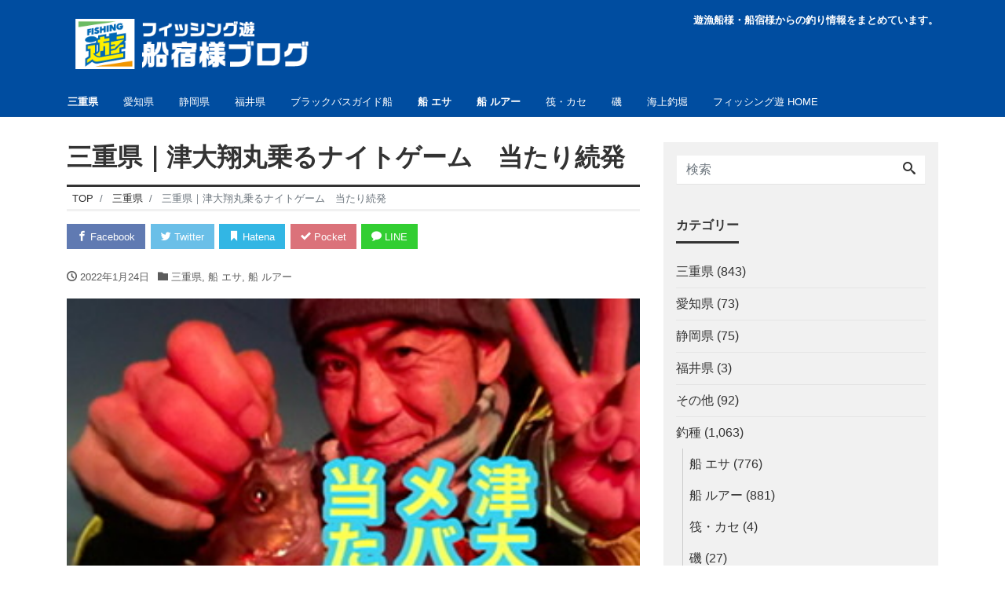

--- FILE ---
content_type: text/html; charset=UTF-8
request_url: https://fishingyou-boat.sub.jp/2022/01/24/post-2209/
body_size: 8638
content:
<!DOCTYPE html>
<html lang="ja" prefix="og: http://ogp.me/ns#">
<head>
<meta charset="utf-8">
<meta name="viewport" content="width=device-width, initial-scale=1">
<meta name="description" content="投稿者:津大翔丸　津港発 釣果：ガシ　メバル16センチ〜20センチ　19匹 津大翔丸のナイトゲーム 本日もお客様ありがとございました 開始早々に当たりがあり いい感じの釣果が得られました やはりジグヘッドは2グラム〜3....">
<link rel="prev bookmark" href="https://fishingyou-boat.sub.jp/2022/01/23/post-2206/" title="三重県｜クラブカイト    1月22日">
<link rel="next bookmark" href="https://fishingyou-boat.sub.jp/2022/01/24/post-2212/" title="三重県｜津大翔丸のナイトゲーム　当たり続発中">
<meta name="author" content="フィッシング遊 船宿様ブログ">
<link rel="start" href="https://fishingyou-boat.sub.jp" title="TOP">
<!-- OGP -->
<meta property="og:site_name" content="フィッシング遊 船宿様ブログ">
<meta property="og:description" content="投稿者:津大翔丸　津港発 釣果：ガシ　メバル16センチ〜20センチ　19匹 津大翔丸のナイトゲーム 本日もお客様ありがとございました 開始早々に当たりがあり いい感じの釣果が得られました やはりジグヘッドは2グラム〜3....">
<meta property="og:title" content="三重県｜津大翔丸乗るナイトゲーム　当たり続発 | フィッシング遊 船宿様ブログ">
<meta property="og:url" content="https://fishingyou-boat.sub.jp/2022/01/24/post-2209/">
<meta property="og:type" content="article">
<meta property="og:image" content="https://fishingyou-boat.sub.jp/images/2022/01/94C67F4B-8A1E-4220-8C5E-F1B7BA74909E.jpeg">
<!-- twitter:card -->
<meta name="twitter:card" content="summary_large_image">
<title>三重県｜津大翔丸乗るナイトゲーム　当たり続発 &#8211; フィッシング遊 船宿様ブログ</title>
<meta name='robots' content='max-image-preview:large' />
<link rel='dns-prefetch' href='//www.googletagmanager.com' />
<link rel='dns-prefetch' href='//s.w.org' />
<link rel="alternate" type="application/rss+xml" title="フィッシング遊 船宿様ブログ &raquo; フィード" href="https://fishingyou-boat.sub.jp/feed/" />
<link rel="alternate" type="application/rss+xml" title="フィッシング遊 船宿様ブログ &raquo; コメントフィード" href="https://fishingyou-boat.sub.jp/comments/feed/" />
		<script>
			window._wpemojiSettings = {"baseUrl":"https:\/\/s.w.org\/images\/core\/emoji\/13.0.1\/72x72\/","ext":".png","svgUrl":"https:\/\/s.w.org\/images\/core\/emoji\/13.0.1\/svg\/","svgExt":".svg","source":{"concatemoji":"https:\/\/fishingyou-boat.sub.jp\/wp-includes\/js\/wp-emoji-release.min.js?ver=5.7.14"}};
			!function(e,a,t){var n,r,o,i=a.createElement("canvas"),p=i.getContext&&i.getContext("2d");function s(e,t){var a=String.fromCharCode;p.clearRect(0,0,i.width,i.height),p.fillText(a.apply(this,e),0,0);e=i.toDataURL();return p.clearRect(0,0,i.width,i.height),p.fillText(a.apply(this,t),0,0),e===i.toDataURL()}function c(e){var t=a.createElement("script");t.src=e,t.defer=t.type="text/javascript",a.getElementsByTagName("head")[0].appendChild(t)}for(o=Array("flag","emoji"),t.supports={everything:!0,everythingExceptFlag:!0},r=0;r<o.length;r++)t.supports[o[r]]=function(e){if(!p||!p.fillText)return!1;switch(p.textBaseline="top",p.font="600 32px Arial",e){case"flag":return s([127987,65039,8205,9895,65039],[127987,65039,8203,9895,65039])?!1:!s([55356,56826,55356,56819],[55356,56826,8203,55356,56819])&&!s([55356,57332,56128,56423,56128,56418,56128,56421,56128,56430,56128,56423,56128,56447],[55356,57332,8203,56128,56423,8203,56128,56418,8203,56128,56421,8203,56128,56430,8203,56128,56423,8203,56128,56447]);case"emoji":return!s([55357,56424,8205,55356,57212],[55357,56424,8203,55356,57212])}return!1}(o[r]),t.supports.everything=t.supports.everything&&t.supports[o[r]],"flag"!==o[r]&&(t.supports.everythingExceptFlag=t.supports.everythingExceptFlag&&t.supports[o[r]]);t.supports.everythingExceptFlag=t.supports.everythingExceptFlag&&!t.supports.flag,t.DOMReady=!1,t.readyCallback=function(){t.DOMReady=!0},t.supports.everything||(n=function(){t.readyCallback()},a.addEventListener?(a.addEventListener("DOMContentLoaded",n,!1),e.addEventListener("load",n,!1)):(e.attachEvent("onload",n),a.attachEvent("onreadystatechange",function(){"complete"===a.readyState&&t.readyCallback()})),(n=t.source||{}).concatemoji?c(n.concatemoji):n.wpemoji&&n.twemoji&&(c(n.twemoji),c(n.wpemoji)))}(window,document,window._wpemojiSettings);
		</script>
		<style>
img.wp-smiley,
img.emoji {
	display: inline !important;
	border: none !important;
	box-shadow: none !important;
	height: 1em !important;
	width: 1em !important;
	margin: 0 .07em !important;
	vertical-align: -0.1em !important;
	background: none !important;
	padding: 0 !important;
}
</style>
	<link rel='stylesheet' id='wp-block-library-css'  href='https://fishingyou-boat.sub.jp/wp-includes/css/dist/block-library/style.min.css?ver=5.7.14' media='all' />
<link rel='stylesheet' id='contact-form-7-css'  href='https://fishingyou-boat.sub.jp/wp-content/plugins/contact-form-7/includes/css/styles.css?ver=5.3.2' media='all' />
<link rel='stylesheet' id='bootstrap-css'  href='https://fishingyou-boat.sub.jp/wp-content/themes/liquid-magazine/css/bootstrap.min.css?ver=9999' media='all' />
<link rel='stylesheet' id='icomoon-css'  href='https://fishingyou-boat.sub.jp/wp-content/themes/liquid-magazine/css/icomoon.css?ver=5.7.14' media='all' />
<link rel='stylesheet' id='liquid-style-css'  href='https://fishingyou-boat.sub.jp/wp-content/themes/liquid-magazine/style.css?ver=5.7.14' media='all' />
<link rel='stylesheet' id='child-style-css'  href='https://fishingyou-boat.sub.jp/wp-content/themes/liquid-magazine-child/style.css?ver=5.7.14' media='all' />
<link rel='stylesheet' id='liquid-block-style-css'  href='https://fishingyou-boat.sub.jp/wp-content/themes/liquid-magazine/css/block.css?ver=9999' media='all' />
<script src='https://fishingyou-boat.sub.jp/wp-includes/js/jquery/jquery.min.js?ver=3.5.1' id='jquery-core-js'></script>
<script src='https://fishingyou-boat.sub.jp/wp-includes/js/jquery/jquery-migrate.min.js?ver=3.3.2' id='jquery-migrate-js'></script>
<script src='https://fishingyou-boat.sub.jp/wp-content/themes/liquid-magazine/js/bootstrap.min.js?ver=9999' id='bootstrap-js'></script>
<script src='https://www.googletagmanager.com/gtag/js?id=UA-5128693-14' id='google_gtagjs-js' async></script>
<script id='google_gtagjs-js-after'>
window.dataLayer = window.dataLayer || [];function gtag(){dataLayer.push(arguments);}
gtag('set', 'linker', {"domains":["fishingyou-boat.sub.jp"]} );
gtag("js", new Date());
gtag("set", "developer_id.dZTNiMT", true);
gtag("config", "UA-5128693-14", {"anonymize_ip":true});
</script>
<link rel="https://api.w.org/" href="https://fishingyou-boat.sub.jp/wp-json/" /><link rel="alternate" type="application/json" href="https://fishingyou-boat.sub.jp/wp-json/wp/v2/posts/2209" /><link rel="EditURI" type="application/rsd+xml" title="RSD" href="https://fishingyou-boat.sub.jp/xmlrpc.php?rsd" />
<link rel="wlwmanifest" type="application/wlwmanifest+xml" href="https://fishingyou-boat.sub.jp/wp-includes/wlwmanifest.xml" /> 
<link rel="canonical" href="https://fishingyou-boat.sub.jp/2022/01/24/post-2209/" />
<link rel='shortlink' href='https://fishingyou-boat.sub.jp/?p=2209' />
<link rel="alternate" type="application/json+oembed" href="https://fishingyou-boat.sub.jp/wp-json/oembed/1.0/embed?url=https%3A%2F%2Ffishingyou-boat.sub.jp%2F2022%2F01%2F24%2Fpost-2209%2F" />
<link rel="alternate" type="text/xml+oembed" href="https://fishingyou-boat.sub.jp/wp-json/oembed/1.0/embed?url=https%3A%2F%2Ffishingyou-boat.sub.jp%2F2022%2F01%2F24%2Fpost-2209%2F&#038;format=xml" />
<meta name="generator" content="Site Kit by Google 1.34.0" /><link rel="icon" href="https://fishingyou-boat.sub.jp/images/2021/03/cropped-logo-32x32.png" sizes="32x32" />
<link rel="icon" href="https://fishingyou-boat.sub.jp/images/2021/03/cropped-logo-192x192.png" sizes="192x192" />
<link rel="apple-touch-icon" href="https://fishingyou-boat.sub.jp/images/2021/03/cropped-logo-180x180.png" />
<meta name="msapplication-TileImage" content="https://fishingyou-boat.sub.jp/images/2021/03/cropped-logo-270x270.png" />

<!--[if lt IE 9]>
<meta http-equiv="X-UA-Compatible" content="IE=edge">
<script type="text/javascript" src="https://oss.maxcdn.com/html5shiv/3.7.2/html5shiv.min.js"></script>
<script type="text/javascript" src="https://oss.maxcdn.com/respond/1.4.2/respond.min.js"></script>
<![endif]-->


<!-- CSS -->
<style>
/*  customize  */
a, a:hover, a:active, a:visited {
    color: #333333;
}
.post_body a, .post_body a:hover, .post_body a:active, .post_body a:visited {
    color: #004da0;
}
body .headline, body .headline a, .navbar, body .navbar a, .navbar .icon {
    color: #ffffff !important;
}
.headline .sns a, .navbar-toggler .icon-bar {
    background-color: #ffffff !important;
}
.headline, .navbar, .dropdown-menu, .dropdown-item:focus, .dropdown-item:hover {
    background-color: #004da0 !important;
}
.headline .sns .icon {
    color: #004da0 !important;
}
/* card */
.col-md-8 .list_big .post_links .post_thumb span {
    height: 149px;
}
@media (max-width: 74.9em) {
    .col-md-8 .list_big .post_links .post_thumb span {
        height: 121px;
    }
}
/*  custom head  */
</style>
</head>

<body class="post-template-default single single-post postid-2209 single-format-standard category_1">


<!-- FB -->
<div id="fb-root"></div>
<script>(function(d, s, id) {
  var js, fjs = d.getElementsByTagName(s)[0];
  if (d.getElementById(id)) return;
  js = d.createElement(s); js.id = id;
  js.src = "//connect.facebook.net/ja_JP/sdk.js#xfbml=1&version=v2.4";
  fjs.parentNode.insertBefore(js, fjs);
}(document, 'script', 'facebook-jssdk'));</script>

<a id="top"></a>
<div class="wrapper">
<div class="headline">
    <div class="container">
        <div class="row">
            <div class="col-sm-6">
                <a href="https://fishingyou-boat.sub.jp" title="フィッシング遊 船宿様ブログ" class="logo">
                                        <img src="https://fishingyou-boat.sub.jp/images/2022/03/title-2.png" alt="フィッシング遊 船宿様ブログ">
                                    </a>
            </div>
            <div class="col-sm-6">
                <div class="logo_text">
                                        <div class="subttl">
                        遊漁船様・船宿様からの釣り情報をまとめています。                    </div>
                                    </div>
                <div class="sns d-none d-md-block">
                                                                                                                                                                                                                                                                </div>
            </div>
        </div>
    </div>
</div>

<nav class="navbar navbar-light navbar-expand-md flex-column">
    <div class="container">
                <button type="button" class="navbar-search d-block d-md-none"><i class="icon icon-search"></i></button>
        <!-- Global Menu -->
        <ul id="menu-global-menu" class="nav navbar-nav"><li id="menu-item-139" class="menu-item menu-item-type-taxonomy menu-item-object-category current-post-ancestor current-menu-parent current-post-parent menu-item-139 nav-item"><a href="https://fishingyou-boat.sub.jp/category/mie/">三重県</a></li>
<li id="menu-item-142" class="menu-item menu-item-type-taxonomy menu-item-object-category menu-item-142 nav-item"><a href="https://fishingyou-boat.sub.jp/category/aichi/">愛知県</a></li>
<li id="menu-item-147" class="menu-item menu-item-type-taxonomy menu-item-object-category menu-item-147 nav-item"><a href="https://fishingyou-boat.sub.jp/category/shizuoka/">静岡県</a></li>
<li id="menu-item-151" class="menu-item menu-item-type-taxonomy menu-item-object-category menu-item-151 nav-item"><a href="https://fishingyou-boat.sub.jp/category/fukui/">福井県</a></li>
<li id="menu-item-176" class="menu-item menu-item-type-taxonomy menu-item-object-category menu-item-176 nav-item"><a href="https://fishingyou-boat.sub.jp/category/blackbass/">ブラックバスガイド船</a></li>
<li id="menu-item-299" class="menu-item menu-item-type-taxonomy menu-item-object-category current-post-ancestor current-menu-parent current-post-parent menu-item-299 nav-item"><a href="https://fishingyou-boat.sub.jp/category/method/esa/">船 エサ</a></li>
<li id="menu-item-300" class="menu-item menu-item-type-taxonomy menu-item-object-category current-post-ancestor current-menu-parent current-post-parent menu-item-300 nav-item"><a href="https://fishingyou-boat.sub.jp/category/method/lure/">船 ルアー</a></li>
<li id="menu-item-301" class="menu-item menu-item-type-taxonomy menu-item-object-category menu-item-301 nav-item"><a href="https://fishingyou-boat.sub.jp/category/method/ikada/">筏・カセ</a></li>
<li id="menu-item-302" class="menu-item menu-item-type-taxonomy menu-item-object-category menu-item-302 nav-item"><a href="https://fishingyou-boat.sub.jp/category/method/iso/">磯</a></li>
<li id="menu-item-303" class="menu-item menu-item-type-taxonomy menu-item-object-category menu-item-303 nav-item"><a href="https://fishingyou-boat.sub.jp/category/method/tsuribori/">海上釣堀</a></li>
<li id="menu-item-175" class="menu-item menu-item-type-custom menu-item-object-custom menu-item-175 nav-item"><a href="https://fishing-you.com/">フィッシング遊 HOME</a></li>
</ul>                <button type="button" class="navbar-toggler collapsed">
            <span class="sr-only">Menu</span>
            <span class="icon-bar top-bar"></span>
            <span class="icon-bar middle-bar"></span>
            <span class="icon-bar bottom-bar"></span>
        </button>
            </div>
    </nav>

<div class="searchform_nav">
    <div class="searchform">  
    <form action="https://fishingyou-boat.sub.jp/" method="get" class="search-form">
        <fieldset class="form-group">
            <label class="screen-reader-text">検索</label>
            <input type="text" name="s" value="" placeholder="検索" class="form-control search-text">
            <button type="submit" value="Search" class="btn btn-primary"><i class="icon icon-search"></i></button>
        </fieldset>
    </form>
</div></div>


<div class="detail post-2209 post type-post status-publish format-standard has-post-thumbnail hentry category-mie category-esa category-lure">
    <div class="container">
        <div class="row">
            <div class="col-md-8 mainarea">

                                
                                
                <h1 class="ttl_h1 entry-title" title="三重県｜津大翔丸乗るナイトゲーム　当たり続発">
                    三重県｜津大翔丸乗るナイトゲーム　当たり続発                </h1>

                <!-- pan -->
                                <nav aria-label="breadcrumb">
                    <ul class="breadcrumb" itemscope itemtype="http://schema.org/BreadcrumbList">
                        <li class="breadcrumb-item" itemprop="itemListElement" itemscope itemtype="http://schema.org/ListItem">
                            <a href="https://fishingyou-boat.sub.jp" itemprop="item"><span itemprop="name">TOP</span></a>
                            <meta itemprop="position" content="1">
                        </li>
                                                                                                                        <li class="breadcrumb-item" itemprop="itemListElement" itemscope itemtype="http://schema.org/ListItem">
                            <a href="https://fishingyou-boat.sub.jp/category/mie/" itemprop="item"><span itemprop="name">三重県</span></a>
                            <meta itemprop="position" content="2">
                        </li>
                                                                                                <li class="breadcrumb-item active" itemprop="itemListElement" itemscope itemtype="http://schema.org/ListItem" aria-current="page">
                            <a href="https://fishingyou-boat.sub.jp/2022/01/24/post-2209/" itemprop="item" aria-disabled="true"><span itemprop="name">三重県｜津大翔丸乗るナイトゲーム　当たり続発</span></a>
                            <meta itemprop="position" content="3">
                        </li>
                    </ul>
                </nav>

                <div class="detail_text">

                    <div class="share"><a href="https://www.facebook.com/sharer.php?u=https://fishingyou-boat.sub.jp/2022/01/24/post-2209/&amp;t=%E4%B8%89%E9%87%8D%E7%9C%8C%EF%BD%9C%E6%B4%A5%E5%A4%A7%E7%BF%94%E4%B8%B8%E4%B9%97%E3%82%8B%E3%83%8A%E3%82%A4%E3%83%88%E3%82%B2%E3%83%BC%E3%83%A0%E3%80%80%E5%BD%93%E3%81%9F%E3%82%8A%E7%B6%9A%E7%99%BA++%E3%83%95%E3%82%A3%E3%83%83%E3%82%B7%E3%83%B3%E3%82%B0%E9%81%8A+%E8%88%B9%E5%AE%BF%E6%A7%98%E3%83%96%E3%83%AD%E3%82%B0" target="_blank" class="share_facebook"><i class="icon icon-facebook"></i> Facebook</a><a href="https://twitter.com/intent/tweet?text=%E4%B8%89%E9%87%8D%E7%9C%8C%EF%BD%9C%E6%B4%A5%E5%A4%A7%E7%BF%94%E4%B8%B8%E4%B9%97%E3%82%8B%E3%83%8A%E3%82%A4%E3%83%88%E3%82%B2%E3%83%BC%E3%83%A0%E3%80%80%E5%BD%93%E3%81%9F%E3%82%8A%E7%B6%9A%E7%99%BA++%E3%83%95%E3%82%A3%E3%83%83%E3%82%B7%E3%83%B3%E3%82%B0%E9%81%8A+%E8%88%B9%E5%AE%BF%E6%A7%98%E3%83%96%E3%83%AD%E3%82%B0&url=https://fishingyou-boat.sub.jp/2022/01/24/post-2209/" target="_blank" class="share_twitter"><i class="icon icon-twitter"></i> Twitter</a><a href="https://b.hatena.ne.jp/add?mode=confirm&url=https://fishingyou-boat.sub.jp/2022/01/24/post-2209/&title=%E4%B8%89%E9%87%8D%E7%9C%8C%EF%BD%9C%E6%B4%A5%E5%A4%A7%E7%BF%94%E4%B8%B8%E4%B9%97%E3%82%8B%E3%83%8A%E3%82%A4%E3%83%88%E3%82%B2%E3%83%BC%E3%83%A0%E3%80%80%E5%BD%93%E3%81%9F%E3%82%8A%E7%B6%9A%E7%99%BA++%E3%83%95%E3%82%A3%E3%83%83%E3%82%B7%E3%83%B3%E3%82%B0%E9%81%8A+%E8%88%B9%E5%AE%BF%E6%A7%98%E3%83%96%E3%83%AD%E3%82%B0" target="_blank" class="share_hatena"><i class="icon icon-bookmark"></i> Hatena</a><a href="https://getpocket.com/edit?url=https://fishingyou-boat.sub.jp/2022/01/24/post-2209/&title=%E4%B8%89%E9%87%8D%E7%9C%8C%EF%BD%9C%E6%B4%A5%E5%A4%A7%E7%BF%94%E4%B8%B8%E4%B9%97%E3%82%8B%E3%83%8A%E3%82%A4%E3%83%88%E3%82%B2%E3%83%BC%E3%83%A0%E3%80%80%E5%BD%93%E3%81%9F%E3%82%8A%E7%B6%9A%E7%99%BA++%E3%83%95%E3%82%A3%E3%83%83%E3%82%B7%E3%83%B3%E3%82%B0%E9%81%8A+%E8%88%B9%E5%AE%BF%E6%A7%98%E3%83%96%E3%83%AD%E3%82%B0" target="_blank" class="share_pocket"><i class="icon icon-checkmark"></i> Pocket</a><a href="https://line.me/R/msg/text/?%E4%B8%89%E9%87%8D%E7%9C%8C%EF%BD%9C%E6%B4%A5%E5%A4%A7%E7%BF%94%E4%B8%B8%E4%B9%97%E3%82%8B%E3%83%8A%E3%82%A4%E3%83%88%E3%82%B2%E3%83%BC%E3%83%A0%E3%80%80%E5%BD%93%E3%81%9F%E3%82%8A%E7%B6%9A%E7%99%BA++%E3%83%95%E3%82%A3%E3%83%83%E3%82%B7%E3%83%B3%E3%82%B0%E9%81%8A+%E8%88%B9%E5%AE%BF%E6%A7%98%E3%83%96%E3%83%AD%E3%82%B0%0D%0Ahttps://fishingyou-boat.sub.jp/2022/01/24/post-2209/" target="_blank" class="share_line"><i class="icon icon-bubble"></i> LINE</a></div>
                    <div class="post_meta">
                        <span class="post_time">
                                                        <i class="icon icon-clock" title=" 2022/01/24 05:55"></i> <time class="date updated">2022年1月24日</time>
                                                    </span>
                                                <span class="post_cat"><i class="icon icon-folder"></i>
                            <a href="https://fishingyou-boat.sub.jp/category/mie/" rel="category tag">三重県</a>, <a href="https://fishingyou-boat.sub.jp/category/method/esa/" rel="category tag">船 エサ</a>, <a href="https://fishingyou-boat.sub.jp/category/method/lure/" rel="category tag">船 ルアー</a>                        </span>
                                            </div>

                    <img width="320" height="320" src="https://fishingyou-boat.sub.jp/images/2022/01/94C67F4B-8A1E-4220-8C5E-F1B7BA74909E.jpeg" class="attachment-post-thumbnail size-post-thumbnail wp-post-image" alt="" loading="lazy" srcset="https://fishingyou-boat.sub.jp/images/2022/01/94C67F4B-8A1E-4220-8C5E-F1B7BA74909E.jpeg 320w, https://fishingyou-boat.sub.jp/images/2022/01/94C67F4B-8A1E-4220-8C5E-F1B7BA74909E-200x200.jpeg 200w" sizes="(max-width: 320px) 100vw, 320px" />
                    
                    <!-- content -->
                    <div class="post_body">
                        <p><span class="mail-writer">投稿者:津大翔丸　津港発</span></p>
<p><span class="mail-results">釣果：ガシ　メバル16センチ〜20センチ　19匹</span></p>
<p>津大翔丸のナイトゲーム<br />
本日もお客様ありがとございました<br />
開始早々に当たりがあり<br />
いい感じの釣果が得られました<br />
やはりジグヘッドは2グラム〜3.5g<br />
ワームはレインのアジリンガー<br />
グローバルホワイトシルバー</p>
<p>又、4gから7gのジグヘッドにバガンツ<br />
の2インチも使用しでも<br />
面白いかも必ずグロー入りで</p>
<p>まぁ今日はメバルも混じったのでよかったです。<br />
当たりも十分なぐらいあったので<br />
ナイトゲーム成立です<br />
キャストができたらどなたでも釣れる様になってきたのでお子様や女性の方でも釣れちゃいます<br />
是非遊びに来てね</p>
<p>@taisyoumaru.1631 @taisyoumaru_no_zyunin @fishing_you_tsuri<br />
#大翔丸 #津大翔丸 #サワラキャスティング #青物キャスティング #オフショア #オフショアキャスティング  #伊勢湾キャスティング #サワラ #サゴシ #ブリ #ワラサ #ハマチ #ツバス #フラットフィッシュ #マゴチ #ヒラメ #三重県津市<br />
#メタルマジック#津港発大翔丸＃キス釣り<br />
#メバル#シーバス#ガシ#マゴチ釣り</p>
<div class="postie-attachments"><a href="http://fishingyou-boat.sub.jp/images/2022/01/94C67F4B-8A1E-4220-8C5E-F1B7BA74909E.jpeg"><img loading="lazy" src="http://fishingyou-boat.sub.jp/images/2022/01/94C67F4B-8A1E-4220-8C5E-F1B7BA74909E.jpeg" alt="" width="320px" height="320px" class="alignnone size-full wp-image-2210" style="margin-top: 1rem;" srcset="https://fishingyou-boat.sub.jp/images/2022/01/94C67F4B-8A1E-4220-8C5E-F1B7BA74909E.jpeg 320w, https://fishingyou-boat.sub.jp/images/2022/01/94C67F4B-8A1E-4220-8C5E-F1B7BA74909E-200x200.jpeg 200w" sizes="(max-width: 320px) 100vw, 320px" /></a><br />
<a href="http://fishingyou-boat.sub.jp/images/2022/01/CFBA0C56-27EF-40F3-B2C7-26F8234F8EA1.jpeg"><img loading="lazy" src="http://fishingyou-boat.sub.jp/images/2022/01/CFBA0C56-27EF-40F3-B2C7-26F8234F8EA1.jpeg" alt="" width="320px" height="240px" class="alignnone size-full wp-image-2211" style="margin-top: 1rem;" /></a></div>
                    </div>
                    
                    
                    <!-- author -->
                                        <div class="authorbox vcard author">
                                                                        <div class="float-left">
                            <img alt='' src='https://secure.gravatar.com/avatar/195e3a5e0bde7f2f8e2935f471711f1b?s=100&#038;d=mm&#038;r=g' srcset='https://secure.gravatar.com/avatar/195e3a5e0bde7f2f8e2935f471711f1b?s=200&#038;d=mm&#038;r=g 2x' class='avatar avatar-100 photo' height='100' width='100' loading='lazy'/>                        </div>
                        <div class="clearfix">
                            <span class="authorttl">この記事を書いた人</span>
                            <div class="fn"><a href="https://fishingyou-boat.sub.jp/author/bf-y/" title="フィッシング遊 船宿ブログ の投稿" rel="author">フィッシング遊 船宿ブログ</a></div>
                        </div>
                                                                        <div class="user_url">
                           <a href="http://fishingyou-boat.sub.jp" target="_blank">http://fishingyou-boat.sub.jp</a>
                        </div>
                                            </div>
                    
                    <!-- tags -->
                                        
                    <div class="share"><a href="https://www.facebook.com/sharer.php?u=https://fishingyou-boat.sub.jp/2022/01/24/post-2209/&amp;t=%E4%B8%89%E9%87%8D%E7%9C%8C%EF%BD%9C%E6%B4%A5%E5%A4%A7%E7%BF%94%E4%B8%B8%E4%B9%97%E3%82%8B%E3%83%8A%E3%82%A4%E3%83%88%E3%82%B2%E3%83%BC%E3%83%A0%E3%80%80%E5%BD%93%E3%81%9F%E3%82%8A%E7%B6%9A%E7%99%BA++%E3%83%95%E3%82%A3%E3%83%83%E3%82%B7%E3%83%B3%E3%82%B0%E9%81%8A+%E8%88%B9%E5%AE%BF%E6%A7%98%E3%83%96%E3%83%AD%E3%82%B0" target="_blank" class="share_facebook"><i class="icon icon-facebook"></i> Facebook</a><a href="https://twitter.com/intent/tweet?text=%E4%B8%89%E9%87%8D%E7%9C%8C%EF%BD%9C%E6%B4%A5%E5%A4%A7%E7%BF%94%E4%B8%B8%E4%B9%97%E3%82%8B%E3%83%8A%E3%82%A4%E3%83%88%E3%82%B2%E3%83%BC%E3%83%A0%E3%80%80%E5%BD%93%E3%81%9F%E3%82%8A%E7%B6%9A%E7%99%BA++%E3%83%95%E3%82%A3%E3%83%83%E3%82%B7%E3%83%B3%E3%82%B0%E9%81%8A+%E8%88%B9%E5%AE%BF%E6%A7%98%E3%83%96%E3%83%AD%E3%82%B0&url=https://fishingyou-boat.sub.jp/2022/01/24/post-2209/" target="_blank" class="share_twitter"><i class="icon icon-twitter"></i> Twitter</a><a href="https://b.hatena.ne.jp/add?mode=confirm&url=https://fishingyou-boat.sub.jp/2022/01/24/post-2209/&title=%E4%B8%89%E9%87%8D%E7%9C%8C%EF%BD%9C%E6%B4%A5%E5%A4%A7%E7%BF%94%E4%B8%B8%E4%B9%97%E3%82%8B%E3%83%8A%E3%82%A4%E3%83%88%E3%82%B2%E3%83%BC%E3%83%A0%E3%80%80%E5%BD%93%E3%81%9F%E3%82%8A%E7%B6%9A%E7%99%BA++%E3%83%95%E3%82%A3%E3%83%83%E3%82%B7%E3%83%B3%E3%82%B0%E9%81%8A+%E8%88%B9%E5%AE%BF%E6%A7%98%E3%83%96%E3%83%AD%E3%82%B0" target="_blank" class="share_hatena"><i class="icon icon-bookmark"></i> Hatena</a><a href="https://getpocket.com/edit?url=https://fishingyou-boat.sub.jp/2022/01/24/post-2209/&title=%E4%B8%89%E9%87%8D%E7%9C%8C%EF%BD%9C%E6%B4%A5%E5%A4%A7%E7%BF%94%E4%B8%B8%E4%B9%97%E3%82%8B%E3%83%8A%E3%82%A4%E3%83%88%E3%82%B2%E3%83%BC%E3%83%A0%E3%80%80%E5%BD%93%E3%81%9F%E3%82%8A%E7%B6%9A%E7%99%BA++%E3%83%95%E3%82%A3%E3%83%83%E3%82%B7%E3%83%B3%E3%82%B0%E9%81%8A+%E8%88%B9%E5%AE%BF%E6%A7%98%E3%83%96%E3%83%AD%E3%82%B0" target="_blank" class="share_pocket"><i class="icon icon-checkmark"></i> Pocket</a><a href="https://line.me/R/msg/text/?%E4%B8%89%E9%87%8D%E7%9C%8C%EF%BD%9C%E6%B4%A5%E5%A4%A7%E7%BF%94%E4%B8%B8%E4%B9%97%E3%82%8B%E3%83%8A%E3%82%A4%E3%83%88%E3%82%B2%E3%83%BC%E3%83%A0%E3%80%80%E5%BD%93%E3%81%9F%E3%82%8A%E7%B6%9A%E7%99%BA++%E3%83%95%E3%82%A3%E3%83%83%E3%82%B7%E3%83%B3%E3%82%B0%E9%81%8A+%E8%88%B9%E5%AE%BF%E6%A7%98%E3%83%96%E3%83%AD%E3%82%B0%0D%0Ahttps://fishingyou-boat.sub.jp/2022/01/24/post-2209/" target="_blank" class="share_line"><i class="icon icon-bubble"></i> LINE</a></div>
                    <!-- form -->
                    
                    <!-- SNS -->
                                        
                </div>
                                <div class="detail_comments">
                    
<div id="comments" class="comments-area">

	
	
	
</div><!-- .comments-area -->
                </div>
                
                <nav>
                    <ul class="pagination justify-content-between">
                        <li><a href="https://fishingyou-boat.sub.jp/2022/01/23/post-2206/" class="badge-pill" title="三重県｜クラブカイト    1月22日">&laquo; Prev</a></li><li><a href="https://fishingyou-boat.sub.jp/2022/01/24/post-2212/" class="badge-pill" title="三重県｜津大翔丸のナイトゲーム　当たり続発中">Next &raquo;</a></li>                    </ul>
                </nav>

                                    <div class="recommend">
                        <div class="ttl"><i class="icon icon-list"></i>
                            関連記事                        </div>
                        <div class="row">
                                                        <article class="list col-lg-4 list_big post-7319 post type-post status-publish format-standard has-post-thumbnail hentry category-mie category-esa category-lure">
                                <a href="https://fishingyou-boat.sub.jp/2025/08/02/%e4%b8%89%e9%87%8d%e7%9c%8c%ef%bd%9c%e4%b8%89%e9%87%8d%e7%9c%8c%e6%b4%a5%e5%b8%82%e6%b4%a5%e6%b8%af%e3%80%80%e6%b4%a5%e5%a4%a7%e7%bf%94%e4%b8%b8/" title="三重県｜三重県津市津港　津大翔丸" class="post_links">
                                    <div class="list-block">
                                        <div class="post_thumb" style="background-image: url('https://fishingyou-boat.sub.jp/images/2025/08/IMG_3498-1024x768.jpeg')"><span>&nbsp;</span></div>
                                        <div class="list-text">
                                            <span class="post_time"><i class="icon icon-clock"></i>
                                                2025年8月2日</span>
                                            <h3 class="list-title post_ttl">
                                                三重県｜三重県津市津港　津大翔丸                                            </h3>
                                        </div>
                                    </div>
                                </a>
                            </article>
                                                        <article class="list col-lg-4 list_big post-7316 post type-post status-publish format-standard has-post-thumbnail hentry category-mie category-esa category-lure">
                                <a href="https://fishingyou-boat.sub.jp/2025/08/02/%e4%b8%89%e9%87%8d%e7%9c%8c%ef%bd%9c%e6%b4%a5%e5%a4%a7%e7%bf%94%e4%b8%b8%e3%81%ae%e3%82%ad%e3%82%b9%e9%87%a3%e3%82%8a%e7%88%86%e9%87%a3%e3%82%8a%e8%ad%a6%e5%a0%b1%e7%99%ba%e4%bb%a4%e4%b8%ad/" title="三重県｜津大翔丸のキス釣り爆釣り警報発令中" class="post_links">
                                    <div class="list-block">
                                        <div class="post_thumb" style="background-image: url('https://fishingyou-boat.sub.jp/images/2025/08/IMG_3485-1024x768.jpeg')"><span>&nbsp;</span></div>
                                        <div class="list-text">
                                            <span class="post_time"><i class="icon icon-clock"></i>
                                                2025年8月2日</span>
                                            <h3 class="list-title post_ttl">
                                                三重県｜津大翔丸のキス釣り爆釣り警報発令中                                            </h3>
                                        </div>
                                    </div>
                                </a>
                            </article>
                                                        <article class="list col-lg-4 list_big post-7313 post type-post status-publish format-standard has-post-thumbnail hentry category-mie category-esa category-lure">
                                <a href="https://fishingyou-boat.sub.jp/2025/08/02/%e4%b8%89%e9%87%8d%e7%9c%8c%ef%bd%9c%e6%b4%a5%e5%a4%a7%e7%bf%94%e4%b8%b8%e3%81%ae%e3%82%ad%e3%82%b9%e7%88%86%e9%87%a3%e3%82%8a%e8%ad%a6%e5%a0%b1%e3%81%af%e7%99%ba%e4%bb%a4%e4%b8%ad/" title="三重県｜津大翔丸のキス爆釣り警報は発令中" class="post_links">
                                    <div class="list-block">
                                        <div class="post_thumb" style="background-image: url('https://fishingyou-boat.sub.jp/images/2025/08/IMG_3495-1024x768.jpeg')"><span>&nbsp;</span></div>
                                        <div class="list-text">
                                            <span class="post_time"><i class="icon icon-clock"></i>
                                                2025年8月2日</span>
                                            <h3 class="list-title post_ttl">
                                                三重県｜津大翔丸のキス爆釣り警報は発令中                                            </h3>
                                        </div>
                                    </div>
                                </a>
                            </article>
                                                        <article class="list col-lg-4 list_big post-7310 post type-post status-publish format-standard has-post-thumbnail hentry category-mie category-esa category-lure">
                                <a href="https://fishingyou-boat.sub.jp/2025/07/06/%e4%b8%89%e9%87%8d%e7%9c%8c%ef%bd%9c%e3%82%ad%e3%82%b9%e3%82%82%e5%a4%a7%e6%bc%81%e3%81%ab%e9%87%a3%e3%82%8c%e3%81%be%e3%81%99/" title="三重県｜キスも大漁に釣れます" class="post_links">
                                    <div class="list-block">
                                        <div class="post_thumb" style="background-image: url('https://fishingyou-boat.sub.jp/images/2025/07/IMG_2794-768x1024.jpeg')"><span>&nbsp;</span></div>
                                        <div class="list-text">
                                            <span class="post_time"><i class="icon icon-clock"></i>
                                                2025年7月6日</span>
                                            <h3 class="list-title post_ttl">
                                                三重県｜キスも大漁に釣れます                                            </h3>
                                        </div>
                                    </div>
                                </a>
                            </article>
                                                    </div>
                    </div>
                    
                <!-- PopularPosts -->
                
            </div><!-- /col -->
            <div class="col-md-4 sidebar">
    <div class="sidebar-inner ">
        <div class="row widgets">
            <div id="search-2" class="col-12"><div class="widget widget_search"><div class="searchform">  
    <form action="https://fishingyou-boat.sub.jp/" method="get" class="search-form">
        <fieldset class="form-group">
            <label class="screen-reader-text">検索</label>
            <input type="text" name="s" value="" placeholder="検索" class="form-control search-text">
            <button type="submit" value="Search" class="btn btn-primary"><i class="icon icon-search"></i></button>
        </fieldset>
    </form>
</div></div></div><div id="categories-4" class="col-12"><div class="widget widget_categories"><div class="ttl">カテゴリー</div>
			<ul>
					<li class="cat-item cat-item-1"><a href="https://fishingyou-boat.sub.jp/category/mie/" title="三重県内の遊漁船や船宿からの情報・釣果に関する記事をまとめています。">三重県</a> (843)
</li>
	<li class="cat-item cat-item-2"><a href="https://fishingyou-boat.sub.jp/category/aichi/" title="愛知県内の遊漁船や船宿からの情報・釣果に関する記事をまとめています。">愛知県</a> (73)
</li>
	<li class="cat-item cat-item-3"><a href="https://fishingyou-boat.sub.jp/category/shizuoka/" title="静岡県内の遊漁船や船宿からの情報・釣果に関する記事をまとめています。">静岡県</a> (75)
</li>
	<li class="cat-item cat-item-4"><a href="https://fishingyou-boat.sub.jp/category/fukui/" title="福井県内の遊漁船や船宿からの情報・釣果に関する記事をまとめています。">福井県</a> (3)
</li>
	<li class="cat-item cat-item-5"><a href="https://fishingyou-boat.sub.jp/category/other/" title="三重県、愛知県、静岡県、福井県以外のエリアの遊漁船や船宿からの情報・釣果に関する記事をまとめています。">その他</a> (92)
</li>
	<li class="cat-item cat-item-16"><a href="https://fishingyou-boat.sub.jp/category/method/">釣種</a> (1,063)
<ul class='children'>
	<li class="cat-item cat-item-17"><a href="https://fishingyou-boat.sub.jp/category/method/esa/">船 エサ</a> (776)
</li>
	<li class="cat-item cat-item-18"><a href="https://fishingyou-boat.sub.jp/category/method/lure/">船 ルアー</a> (881)
</li>
	<li class="cat-item cat-item-19"><a href="https://fishingyou-boat.sub.jp/category/method/ikada/">筏・カセ</a> (4)
</li>
	<li class="cat-item cat-item-20"><a href="https://fishingyou-boat.sub.jp/category/method/iso/">磯</a> (27)
</li>
	<li class="cat-item cat-item-21"><a href="https://fishingyou-boat.sub.jp/category/method/tsuribori/">海上釣堀</a> (4)
</li>
</ul>
</li>
			</ul>

			</div></div><div id="archives-4" class="col-12"><div class="widget widget_archive"><div class="ttl">アーカイブ</div>
			<ul>
					<li><a href='https://fishingyou-boat.sub.jp/2025/11/'>2025年11月</a>&nbsp;(1)</li>
	<li><a href='https://fishingyou-boat.sub.jp/2025/08/'>2025年8月</a>&nbsp;(3)</li>
	<li><a href='https://fishingyou-boat.sub.jp/2025/07/'>2025年7月</a>&nbsp;(6)</li>
	<li><a href='https://fishingyou-boat.sub.jp/2025/05/'>2025年5月</a>&nbsp;(1)</li>
	<li><a href='https://fishingyou-boat.sub.jp/2024/09/'>2024年9月</a>&nbsp;(3)</li>
	<li><a href='https://fishingyou-boat.sub.jp/2024/08/'>2024年8月</a>&nbsp;(2)</li>
	<li><a href='https://fishingyou-boat.sub.jp/2024/07/'>2024年7月</a>&nbsp;(8)</li>
	<li><a href='https://fishingyou-boat.sub.jp/2024/06/'>2024年6月</a>&nbsp;(1)</li>
	<li><a href='https://fishingyou-boat.sub.jp/2024/05/'>2024年5月</a>&nbsp;(5)</li>
	<li><a href='https://fishingyou-boat.sub.jp/2024/04/'>2024年4月</a>&nbsp;(4)</li>
	<li><a href='https://fishingyou-boat.sub.jp/2024/03/'>2024年3月</a>&nbsp;(2)</li>
	<li><a href='https://fishingyou-boat.sub.jp/2024/02/'>2024年2月</a>&nbsp;(7)</li>
	<li><a href='https://fishingyou-boat.sub.jp/2024/01/'>2024年1月</a>&nbsp;(3)</li>
	<li><a href='https://fishingyou-boat.sub.jp/2023/12/'>2023年12月</a>&nbsp;(2)</li>
	<li><a href='https://fishingyou-boat.sub.jp/2023/10/'>2023年10月</a>&nbsp;(1)</li>
	<li><a href='https://fishingyou-boat.sub.jp/2023/09/'>2023年9月</a>&nbsp;(7)</li>
	<li><a href='https://fishingyou-boat.sub.jp/2023/08/'>2023年8月</a>&nbsp;(1)</li>
	<li><a href='https://fishingyou-boat.sub.jp/2023/06/'>2023年6月</a>&nbsp;(16)</li>
	<li><a href='https://fishingyou-boat.sub.jp/2023/05/'>2023年5月</a>&nbsp;(13)</li>
	<li><a href='https://fishingyou-boat.sub.jp/2023/04/'>2023年4月</a>&nbsp;(9)</li>
	<li><a href='https://fishingyou-boat.sub.jp/2023/03/'>2023年3月</a>&nbsp;(3)</li>
	<li><a href='https://fishingyou-boat.sub.jp/2023/02/'>2023年2月</a>&nbsp;(7)</li>
	<li><a href='https://fishingyou-boat.sub.jp/2023/01/'>2023年1月</a>&nbsp;(7)</li>
	<li><a href='https://fishingyou-boat.sub.jp/2022/11/'>2022年11月</a>&nbsp;(14)</li>
	<li><a href='https://fishingyou-boat.sub.jp/2022/10/'>2022年10月</a>&nbsp;(31)</li>
	<li><a href='https://fishingyou-boat.sub.jp/2022/09/'>2022年9月</a>&nbsp;(34)</li>
	<li><a href='https://fishingyou-boat.sub.jp/2022/08/'>2022年8月</a>&nbsp;(78)</li>
	<li><a href='https://fishingyou-boat.sub.jp/2022/07/'>2022年7月</a>&nbsp;(79)</li>
	<li><a href='https://fishingyou-boat.sub.jp/2022/06/'>2022年6月</a>&nbsp;(115)</li>
	<li><a href='https://fishingyou-boat.sub.jp/2022/05/'>2022年5月</a>&nbsp;(113)</li>
	<li><a href='https://fishingyou-boat.sub.jp/2022/04/'>2022年4月</a>&nbsp;(76)</li>
	<li><a href='https://fishingyou-boat.sub.jp/2022/03/'>2022年3月</a>&nbsp;(39)</li>
	<li><a href='https://fishingyou-boat.sub.jp/2022/02/'>2022年2月</a>&nbsp;(39)</li>
	<li><a href='https://fishingyou-boat.sub.jp/2022/01/'>2022年1月</a>&nbsp;(55)</li>
	<li><a href='https://fishingyou-boat.sub.jp/2021/12/'>2021年12月</a>&nbsp;(31)</li>
	<li><a href='https://fishingyou-boat.sub.jp/2021/11/'>2021年11月</a>&nbsp;(69)</li>
	<li><a href='https://fishingyou-boat.sub.jp/2021/10/'>2021年10月</a>&nbsp;(65)</li>
	<li><a href='https://fishingyou-boat.sub.jp/2021/09/'>2021年9月</a>&nbsp;(40)</li>
	<li><a href='https://fishingyou-boat.sub.jp/2021/08/'>2021年8月</a>&nbsp;(52)</li>
	<li><a href='https://fishingyou-boat.sub.jp/2021/07/'>2021年7月</a>&nbsp;(28)</li>
	<li><a href='https://fishingyou-boat.sub.jp/2021/06/'>2021年6月</a>&nbsp;(7)</li>
	<li><a href='https://fishingyou-boat.sub.jp/2021/05/'>2021年5月</a>&nbsp;(9)</li>
			</ul>

			</div></div>
		<div id="recent-posts-2" class="col-12"><div class="widget widget_recent_entries">
		<div class="ttl">最近の投稿</div>
		<ul>
											<li>
					<a href="https://fishingyou-boat.sub.jp/2025/11/13/%e6%84%9b%e7%9f%a5%e7%9c%8c%ef%bd%9c%e8%90%bd%e3%81%a1%e3%83%8f%e3%82%bc%e6%9c%80%e7%9b%9b%e6%9c%9f%ef%bc%81/">愛知県｜落ちハゼ最盛期！</a>
											<span class="post-date">2025年11月13日</span>
									</li>
											<li>
					<a href="https://fishingyou-boat.sub.jp/2025/08/02/%e4%b8%89%e9%87%8d%e7%9c%8c%ef%bd%9c%e4%b8%89%e9%87%8d%e7%9c%8c%e6%b4%a5%e5%b8%82%e6%b4%a5%e6%b8%af%e3%80%80%e6%b4%a5%e5%a4%a7%e7%bf%94%e4%b8%b8/">三重県｜三重県津市津港　津大翔丸</a>
											<span class="post-date">2025年8月2日</span>
									</li>
											<li>
					<a href="https://fishingyou-boat.sub.jp/2025/08/02/%e4%b8%89%e9%87%8d%e7%9c%8c%ef%bd%9c%e6%b4%a5%e5%a4%a7%e7%bf%94%e4%b8%b8%e3%81%ae%e3%82%ad%e3%82%b9%e9%87%a3%e3%82%8a%e7%88%86%e9%87%a3%e3%82%8a%e8%ad%a6%e5%a0%b1%e7%99%ba%e4%bb%a4%e4%b8%ad/">三重県｜津大翔丸のキス釣り爆釣り警報発令中</a>
											<span class="post-date">2025年8月2日</span>
									</li>
											<li>
					<a href="https://fishingyou-boat.sub.jp/2025/08/02/%e4%b8%89%e9%87%8d%e7%9c%8c%ef%bd%9c%e6%b4%a5%e5%a4%a7%e7%bf%94%e4%b8%b8%e3%81%ae%e3%82%ad%e3%82%b9%e7%88%86%e9%87%a3%e3%82%8a%e8%ad%a6%e5%a0%b1%e3%81%af%e7%99%ba%e4%bb%a4%e4%b8%ad/">三重県｜津大翔丸のキス爆釣り警報は発令中</a>
											<span class="post-date">2025年8月2日</span>
									</li>
											<li>
					<a href="https://fishingyou-boat.sub.jp/2025/07/06/%e4%b8%89%e9%87%8d%e7%9c%8c%ef%bd%9c%e3%82%ad%e3%82%b9%e3%82%82%e5%a4%a7%e6%bc%81%e3%81%ab%e9%87%a3%e3%82%8c%e3%81%be%e3%81%99/">三重県｜キスも大漁に釣れます</a>
											<span class="post-date">2025年7月6日</span>
									</li>
					</ul>

		</div></div>        </div>
    </div>
</div>
        </div><!-- /row -->
    </div><!-- /container -->
</div><!-- /detail -->

<div class="foot">
    <div class="container sns">
                                                                                                    </div>
</div>


<div class="pagetop">
    <a href="#top" aria-label="top"><i class="icon icon-arrow-up2"></i></a>
</div>


<footer>
    <div class="container">
            </div>
    <div class="copy">
        (C)        2026 <a href="https://fishingyou-boat.sub.jp">フィッシング遊 船宿様ブログ</a>. All rights reserved.        <!-- Powered by -->
                Theme by <a href="https://lqd.jp/wp/" rel="nofollow" title="レスポンシブWordPressテーマ LIQUID PRESS">
            LIQUID PRESS</a>.
                <!-- /Powered by -->
    </div>
</footer>

</div><!--/wrapper-->

<script id='contact-form-7-js-extra'>
var wpcf7 = {"apiSettings":{"root":"https:\/\/fishingyou-boat.sub.jp\/wp-json\/contact-form-7\/v1","namespace":"contact-form-7\/v1"}};
</script>
<script src='https://fishingyou-boat.sub.jp/wp-content/plugins/contact-form-7/includes/js/scripts.js?ver=5.3.2' id='contact-form-7-js'></script>
<script src='https://fishingyou-boat.sub.jp/wp-content/themes/liquid-magazine/js/jquery.adaptive-backgrounds.js?ver=5.7.14' id='adaptive-backgrounds-js'></script>
<script src='https://fishingyou-boat.sub.jp/wp-content/themes/liquid-magazine/js/common.min.js?ver=9999' id='liquid-script-js'></script>
<script src='https://fishingyou-boat.sub.jp/wp-includes/js/comment-reply.min.js?ver=5.7.14' id='comment-reply-js'></script>
<script src='https://fishingyou-boat.sub.jp/wp-includes/js/wp-embed.min.js?ver=5.7.14' id='wp-embed-js'></script>

</body>
</html>

--- FILE ---
content_type: text/css
request_url: https://fishingyou-boat.sub.jp/wp-content/themes/liquid-magazine-child/style.css?ver=5.7.14
body_size: 411
content:
@charset "utf-8";
/*
Theme Name: LIQUID MAGAZINE Child
Theme URI: https://lqd.jp/wp/
Description: LIQUID PRESS THEME
Author: LIQUID DESIGN
Author URI: https://lqd.jp/
Template: liquid-magazine
Version: 9999
*/
/* Child Styles */


.logo img {height: 80px !important;}
.headline .subttl {font-size: 1.3em; font-weight: 600;}
.navbar {background-color: #333 !important;}


#main post_cat_1 {color: #f46f22;}
#main post_cat_2 {color: #dd3340;}
#main post_cat_3 {color: #4dac26;}
#main post_cat_4 {color: #aa45e0;}
#main post_cat_5 {color: #0153a7;}
#main post_cat_6 {color: #ac8326;}


.col-md-8 .list_big .post_links .post_thumb span {height: 200px !important;}

@media (max-width: 74.9em) {
    .col-md-8 .list_big .post_links .post_thumb span {height: 150px;}
}


.hero , .hero_img {height: 200px;}

@media (max-width: 575.98px) {
    .hero {display: none;}
}

.pagetop a {bottom: 6rem;}
